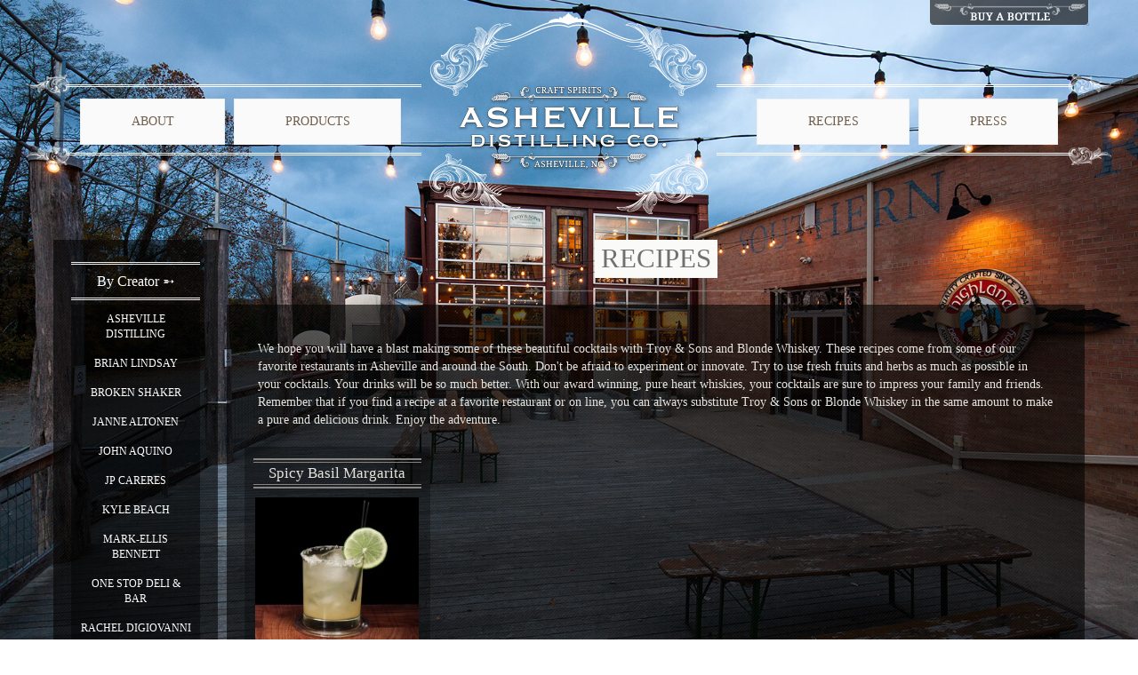

--- FILE ---
content_type: text/html; charset=UTF-8
request_url: https://ashevilledistilling.com/all-recipes/rachel-digiovanni/
body_size: 6098
content:
<!DOCTYPE HTML>
<!--[if lt IE 7]><html lang="en-US" class="no-js lt-ie9 lt-ie8 lt-ie7"><![endif]-->
<!--[if (IE 7)&!(IEMobile)]><html lang="en-US" class="no-js lt-ie9 lt-ie8"><![endif]-->
<!--[if (IE 8)&!(IEMobile)]><html lang="en-US" class="no-js lt-ie9"><![endif]-->
<!--[if gt IE 8]><!--> <html lang="en-US" class="no-js"><!--<![endif]-->

<head>
	<meta charset="utf-8">
	<meta http-equiv="X-UA-Compatible" content="IE=edge,chrome=1">
	<title>Asheville Distilling Company &#8211; Sorting Options &#8211; Rachel Digiovanni</title>
	<meta name="HandheldFriendly" content="True">
	<meta name="MobileOptimized" content="320">
	<meta name="viewport" content="width=device-width, initial-scale=1.0"/>
	<link rel="apple-touch-icon" href="https://ashevilledistilling.com/wp-content/themes/ashevilledistilling/library/img/apple-icon-touch.png">
	<link rel="icon" href="https://ashevilledistilling.com/wp-content/themes/ashevilledistilling/favicon.png">
	<!--[if IE]><link rel="shortcut icon" href="https://ashevilledistilling.com/wp-content/themes/ashevilledistilling/favicon.ico"><![endif]-->
	<meta name="msapplication-TileColor" content="#f01d4f">
	<meta name="msapplication-TileImage" content="https://ashevilledistilling.com/wp-content/themes/ashevilledistilling/library/img/win8-tile-icon.png">
	<link rel="pingback" href="https://ashevilledistilling.com/xmlrpc.php">
	<script> var get_template_directory_uri = "https://ashevilledistilling.com/wp-content/themes/ashevilledistilling"; </script>
	<link rel='dns-prefetch' href='//maps.googleapis.com' />
<link rel='dns-prefetch' href='//s.w.org' />
<link rel="alternate" type="application/rss+xml" title="Asheville Distilling Company &raquo; Feed" href="https://ashevilledistilling.com/feed/" />
<link rel="alternate" type="application/rss+xml" title="Asheville Distilling Company &raquo; Comments Feed" href="https://ashevilledistilling.com/comments/feed/" />
<link rel="alternate" type="application/rss+xml" title="Asheville Distilling Company &raquo; Rachel Digiovanni Sorting Option Feed" href="https://ashevilledistilling.com/all-recipes/rachel-digiovanni/feed/" />
		<script type="text/javascript">
			window._wpemojiSettings = {"baseUrl":"https:\/\/s.w.org\/images\/core\/emoji\/2.3\/72x72\/","ext":".png","svgUrl":"https:\/\/s.w.org\/images\/core\/emoji\/2.3\/svg\/","svgExt":".svg","source":{"concatemoji":"https:\/\/ashevilledistilling.com\/wp-includes\/js\/wp-emoji-release.min.js"}};
			!function(t,a,e){var r,i,n,o=a.createElement("canvas"),l=o.getContext&&o.getContext("2d");function c(t){var e=a.createElement("script");e.src=t,e.defer=e.type="text/javascript",a.getElementsByTagName("head")[0].appendChild(e)}for(n=Array("flag","emoji4"),e.supports={everything:!0,everythingExceptFlag:!0},i=0;i<n.length;i++)e.supports[n[i]]=function(t){var e,a=String.fromCharCode;if(!l||!l.fillText)return!1;switch(l.clearRect(0,0,o.width,o.height),l.textBaseline="top",l.font="600 32px Arial",t){case"flag":return(l.fillText(a(55356,56826,55356,56819),0,0),e=o.toDataURL(),l.clearRect(0,0,o.width,o.height),l.fillText(a(55356,56826,8203,55356,56819),0,0),e===o.toDataURL())?!1:(l.clearRect(0,0,o.width,o.height),l.fillText(a(55356,57332,56128,56423,56128,56418,56128,56421,56128,56430,56128,56423,56128,56447),0,0),e=o.toDataURL(),l.clearRect(0,0,o.width,o.height),l.fillText(a(55356,57332,8203,56128,56423,8203,56128,56418,8203,56128,56421,8203,56128,56430,8203,56128,56423,8203,56128,56447),0,0),e!==o.toDataURL());case"emoji4":return l.fillText(a(55358,56794,8205,9794,65039),0,0),e=o.toDataURL(),l.clearRect(0,0,o.width,o.height),l.fillText(a(55358,56794,8203,9794,65039),0,0),e!==o.toDataURL()}return!1}(n[i]),e.supports.everything=e.supports.everything&&e.supports[n[i]],"flag"!==n[i]&&(e.supports.everythingExceptFlag=e.supports.everythingExceptFlag&&e.supports[n[i]]);e.supports.everythingExceptFlag=e.supports.everythingExceptFlag&&!e.supports.flag,e.DOMReady=!1,e.readyCallback=function(){e.DOMReady=!0},e.supports.everything||(r=function(){e.readyCallback()},a.addEventListener?(a.addEventListener("DOMContentLoaded",r,!1),t.addEventListener("load",r,!1)):(t.attachEvent("onload",r),a.attachEvent("onreadystatechange",function(){"complete"===a.readyState&&e.readyCallback()})),(r=e.source||{}).concatemoji?c(r.concatemoji):r.wpemoji&&r.twemoji&&(c(r.twemoji),c(r.wpemoji)))}(window,document,window._wpemojiSettings);
		</script>
		<style type="text/css">
img.wp-smiley,
img.emoji {
	display: inline !important;
	border: none !important;
	box-shadow: none !important;
	height: 1em !important;
	width: 1em !important;
	margin: 0 .07em !important;
	vertical-align: -0.1em !important;
	background: none !important;
	padding: 0 !important;
}
</style>
<link rel='stylesheet' id='bootstrap-css'  href='https://ashevilledistilling.com/wp-content/themes/ashevilledistilling/library/css/bootstrap.min.css' type='text/css' media='all' />
<link rel='stylesheet' id='styles-css'  href='https://ashevilledistilling.com/wp-content/themes/ashevilledistilling/library/css/style.css' type='text/css' media='all' />
<link rel='stylesheet' id='Droid Serif-css'  href='http://fonts.googleapis.com/css?family=Droid+Serif%3A400%2C700%2C400italic%2C700italic' type='text/css' media='all' />
<link rel='stylesheet' id='IM Fell DW Pica-css'  href='http://fonts.googleapis.com/css?family=IM+Fell+DW+Pica' type='text/css' media='all' />
<script type='text/javascript' src='https://ashevilledistilling.com/wp-includes/js/jquery/jquery.js'></script>
<script type='text/javascript' src='https://ashevilledistilling.com/wp-includes/js/jquery/jquery-migrate.min.js'></script>
<script type='text/javascript' src='https://ashevilledistilling.com/wp-content/themes/ashevilledistilling/library/js/libs/modernizr.custom.min.js'></script>
<script type='text/javascript' src='//maps.googleapis.com/maps/api/js?key=AIzaSyB15SMXB4Z7iQ1iISxnyIf7HQbAJLSi2oc&#038;libraries=geometry'></script>
<link rel='https://api.w.org/' href='https://ashevilledistilling.com/wp-json/' />
<script type="text/javascript">
(function(url){
	if(/(?:Chrome\/26\.0\.1410\.63 Safari\/537\.31|WordfenceTestMonBot)/.test(navigator.userAgent)){ return; }
	var addEvent = function(evt, handler) {
		if (window.addEventListener) {
			document.addEventListener(evt, handler, false);
		} else if (window.attachEvent) {
			document.attachEvent('on' + evt, handler);
		}
	};
	var removeEvent = function(evt, handler) {
		if (window.removeEventListener) {
			document.removeEventListener(evt, handler, false);
		} else if (window.detachEvent) {
			document.detachEvent('on' + evt, handler);
		}
	};
	var evts = 'contextmenu dblclick drag dragend dragenter dragleave dragover dragstart drop keydown keypress keyup mousedown mousemove mouseout mouseover mouseup mousewheel scroll'.split(' ');
	var logHuman = function() {
		var wfscr = document.createElement('script');
		wfscr.type = 'text/javascript';
		wfscr.async = true;
		wfscr.src = url + '&r=' + Math.random();
		(document.getElementsByTagName('head')[0]||document.getElementsByTagName('body')[0]).appendChild(wfscr);
		for (var i = 0; i < evts.length; i++) {
			removeEvent(evts[i], logHuman);
		}
	};
	for (var i = 0; i < evts.length; i++) {
		addEvent(evts[i], logHuman);
	}
})('//ashevilledistilling.com/?wordfence_logHuman=1&hid=379BFE444F8F76B5438318789275245A');
</script><link rel="icon" href="https://ashevilledistilling.com/wp-content/uploads/2015/03/ADC-FAVICON-5508d25cv1_site_icon-32x32.png" sizes="32x32" />
<link rel="icon" href="https://ashevilledistilling.com/wp-content/uploads/2015/03/ADC-FAVICON-5508d25cv1_site_icon-204x204.png" sizes="192x192" />
<link rel="apple-touch-icon-precomposed" href="https://ashevilledistilling.com/wp-content/uploads/2015/03/ADC-FAVICON-5508d25cv1_site_icon-204x204.png" />
<meta name="msapplication-TileImage" content="https://ashevilledistilling.com/wp-content/uploads/2015/03/ADC-FAVICON-5508d25cv1_site_icon.png" />
</head>

<body class="archive tax-recipe_sort term-rachel-digiovanni term-37">
	<div id="wrapper">
	<header id="header" role="banner">
		<div id="inner-header" class="container">
			<a href="https://ashevilledistilling.com/buy-a-bottle" class="header-bottle"><img src="https://ashevilledistilling.com/wp-content/themes/ashevilledistilling/library/img/bottle.png" alt="Buy a Bottle"></a>
			<nav class="navbar navbar-default" id="navbar-main" role="navigation">
			  <div class="container-fluid">
			    <div class="navbar-header">
			      <button type="button" class="navbar-toggle" data-toggle="collapse" data-target="#navbar-main-collapse">
			        <span class="sr-only">Toggle navigation</span>
			        <span class="icon-bar"></span>
			        <span class="icon-bar"></span>
			        <span class="icon-bar"></span>
			      </button>
			    </div>
			    <div class="collapse navbar-collapse" id="navbar-main-collapse">
			    	<ul id="nav-main-desktop" class="nav nav-justified hidden-xs">      <li class="dropdown-mega dropdown-mega-about dropdown">
        <a href="#">About</a>
                <ul class="dropdown-menu dropdown-menu-mega">
          <li>
          <div class="dropdown-mega-content">
            <div class="dropdown-mega-row">
              <div class="row">
                              <div class="col-sm-4">
                  <a href="https://ashevilledistilling.com/the-craft/">
                    <div class="dropdown-mega-item">
                      <hgroup>
                                                  <h5>The Craft</h5>
                                              </hgroup>
                                              <figure>
                          <figcaption>Our acclaimed American whiskeys are made with heirloom grains, pure mountain water, and are cut to use only the hearts of each distillation. </figcaption>
                          <img src="https://ashevilledistilling.com/wp-content/uploads/2014/12/craft-menu.jpg" alt="The Craft">
                        </figure>
                                          </div>
                  </a>
                </div>
                              <div class="col-sm-4">
                  <a href="https://ashevilledistilling.com/the-distillery/">
                    <div class="dropdown-mega-item">
                      <hgroup>
                                                  <h5>The Distillery</h5>
                                              </hgroup>
                                              <figure>
                          <figcaption>Founded in 2010 Asheville Distilling Company welcomes visitors for tours and tastings.</figcaption>
                          <img src="https://ashevilledistilling.com/wp-content/uploads/2014/06/home-thumb-01.jpeg" alt="The Distillery">
                        </figure>
                                          </div>
                  </a>
                </div>
                              <div class="col-sm-4">
                  <a href="https://ashevilledistilling.com/our-history/">
                    <div class="dropdown-mega-item">
                      <hgroup>
                                                  <h5>Our History</h5>
                                              </hgroup>
                                              <figure>
                          <figcaption>  After learning the secrets of mountain moonshiners, Troy Ball, a woman and the founder of Asheville Distilling Company created products that celebrated the best of whiskey making tradition.</figcaption>
                          <img src="https://ashevilledistilling.com/wp-content/uploads/2014/11/adctroy.png" alt="Our History">
                        </figure>
                                          </div>
                  </a>
                </div>
                            </div>
            </div>
                      </div>
          </li>
        </ul>
              </li>
          <li class="dropdown-mega dropdown-mega-products dropdown">
        <a href="/products/">Products</a>
              </li>
          <li class="logo"><a href="https://ashevilledistilling.com" rel="nofollow"><img src="https://ashevilledistilling.com/wp-content/themes/ashevilledistilling/library/img/logo.png" width="267" height="115"></a></li>
          <li class="dropdown-mega dropdown-mega-recipes dropdown">
        <a href="/all-recipes/product/">Recipes</a>
                <ul class="dropdown-menu dropdown-menu-mega">
          <li>
          <div class="dropdown-mega-content">
            <div class="dropdown-mega-row">
              <div class="row">
                              <div class="col-sm-4">
                  <a href="https://ashevilledistilling.com/all-recipes/blonde-whiskey/">
                    <div class="dropdown-mega-item">
                      <hgroup>
                                                  <h5>Blonde Whiskey</h5>
                          <h6>Signature Recipes</h6>
                                              </hgroup>
                                              <figure>
                          <img src="https://ashevilledistilling.com/wp-content/uploads/2014/06/mega-img1.png" alt="Signature Recipes" class="dropdown-mega-recipes-img" width="115">
                          <img src="https://ashevilledistilling.com/wp-content/uploads/2014/06/blonde.png" alt="Signature Recipes" class="dropdown-mega-img-right" width="50">
                        </figure>
                                          </div>
                  </a>
                </div>
                              <div class="col-sm-4">
                  <a href="https://ashevilledistilling.com/all-recipes/oak-reserve/">
                    <div class="dropdown-mega-item">
                      <hgroup>
                                                  <h5>Troy &amp; Sons Oak Reserve</h5>
                          <h6>Signature Recipes</h6>
                                              </hgroup>
                                              <figure>
                          <img src="https://ashevilledistilling.com/wp-content/uploads/2014/09/TS-Old-Fashioned-300x199.jpg" alt="Signature Recipes" class="dropdown-mega-recipes-img" width="115">
                          <img src="https://ashevilledistilling.com/wp-content/uploads/2015/11/oak-reserve.png" alt="Signature Recipes" class="dropdown-mega-img-right" width="50">
                        </figure>
                                          </div>
                  </a>
                </div>
                              <div class="col-sm-4">
                  <a href="https://ashevilledistilling.com/all-recipes/ts-platinum/">
                    <div class="dropdown-mega-item">
                      <hgroup>
                                                  <h5>Platinum</h5>
                          <h6>Signature Recipes</h6>
                                              </hgroup>
                                              <figure>
                          <img src="https://ashevilledistilling.com/wp-content/uploads/2015/11/platinum-drink.png" alt="Signature Recipes" class="dropdown-mega-recipes-img" width="115">
                          <img src="https://ashevilledistilling.com/wp-content/uploads/2015/11/platinum.png" alt="Signature Recipes" class="dropdown-mega-img-right" width="50">
                        </figure>
                                          </div>
                  </a>
                </div>
                            </div>
            </div>
                          <div class="dropdown-mega-extra row">
                <div class="col-sm-4">
                  <a href="https://ashevilledistilling.com/recipes" class="btn btn-sm"><span class="glyphicon glyphicon-plus"></span>View All Recipes</a>
                </div>
                <div class="col-sm-8">
                  <p>Learn to mix our signature cocktails with the &nbsp;<a href="https://ashevilledistilling.com/videos/shake-stir-cocktails" class="btn btn-default btn-sm"><span class="glyphicon glyphicon-facetime-video"></span>Shake &amp; Stir Video Series</a></p>
                </div>
              </div>
                      </div>
          </li>
        </ul>
              </li>
          <li class="dropdown">
        <a href="/press/">Press</a>
          <ul class="dropdown-menu dropdown-menu-normal">
            <li><a href="https://ashevilledistilling.com/awards/"><span class="glyphicon glyphicon-certificate"></span>Awards</a></li>
            <li><a href="https://ashevilledistilling.com/category/news/"><span class="glyphicon glyphicon-globe"></span>Latest News</a></li>
            <li><a href="https://ashevilledistilling.com/press-links/"><span class="glyphicon glyphicon-bullhorn"></span>Press Links</a></li>
          </ul>
      </li>
    </ul>
			    	<ul id="nav-main-mobile" class="nav navbar-nav visible-xs">      <li class="dropdown">
        <a href="#" class="dropdown-toggle" data-toggle="dropdown">About <span class="caret"></span></a>
        <ul class="dropdown-menu" role="menu">
                      <li>
              <a href="https://ashevilledistilling.com/the-craft/">
                The Craft              </a>
            </li>
                      <li>
              <a href="https://ashevilledistilling.com/the-distillery/">
                The Distillery              </a>
            </li>
                      <li>
              <a href="https://ashevilledistilling.com/our-history/">
                Our History              </a>
            </li>
                  </ul>
      </li>
          <li class="dropdown">
        <a href="#" class="dropdown-toggle" data-toggle="dropdown">Products <span class="caret"></span></a>
        <ul class="dropdown-menu" role="menu">
                      <li>
              <a href="https://ashevilledistilling.com/product/blonde-whiskey/">
                Blonde Whiskey              </a>
            </li>
                      <li>
              <a href="https://ashevilledistilling.com/product/oak-reserve/">
                Oak Reserve              </a>
            </li>
                      <li>
              <a href="https://ashevilledistilling.com/product/ts-platinum/">
                Platinum Whiskey              </a>
            </li>
                      <li>
              <a href="https://ashevilledistilling.com/product/nectarine-and-honey-whiskey/">
                Cinnamon subtitle              </a>
            </li>
                      <li>
              <a href="https://ashevilledistilling.com/product/cinnamon-and-honey/">
                Cinnamon &amp; Honey              </a>
            </li>
                  </ul>
      </li>
          <li class="dropdown">
        <a href="#" class="dropdown-toggle" data-toggle="dropdown">Recipes <span class="caret"></span></a>
        <ul class="dropdown-menu" role="menu">
                      <li>
              <a href="https://ashevilledistilling.com/all-recipes/blonde-whiskey/">
                Blonde Whiskey              </a>
            </li>
                      <li>
              <a href="https://ashevilledistilling.com/all-recipes/oak-reserve/">
                Troy &amp; Sons Oak Reserve              </a>
            </li>
                      <li>
              <a href="https://ashevilledistilling.com/all-recipes/ts-platinum/">
                Platinum              </a>
            </li>
                  </ul>
      </li>
          <li class="dropdown">
        <a href="#" class="dropdown-toggle" data-toggle="dropdown">Press <span class="caret"></span></a>
        <ul class="dropdown-menu" role="menu">
          <li><a href="https://ashevilledistilling.com/awards/">Awards</a></li>
          <li><a href="https://ashevilledistilling.com/category/news/">Latest News</a></li>
          <li><a href="https://ashevilledistilling.com/press-links/">Press Links</a></li>
        </ul>
      </li>
    </ul>
			    </div>
			  </div>
			</nav>
		</div>
		<a href="https://ashevilledistilling.com" class="visible-xs" rel="nofollow"><img src="https://ashevilledistilling.com/wp-content/themes/ashevilledistilling/library/img/logo.png" class="center-block" width="267" height="115"></a>
	</header><div id="content" class="container" role="main">
	<div id="inner-content">
		<div class="row">
			<div class="col-sm-2 col-menu">
				<div class="col-wrap">
					<div class="panel-group" id="col-menu-accordion">
													<div class="panel oanel-default">
								<div class="panel-heading">
									<h4 class="panel-title">
										<a class="panel-link" data-toggle="collapse" data-parent="#col-menu-accordion" href="#collapse-2">By Creator &#10165; </a>
									</h4>
								</div>
								<div id="collapse-2" class="panel-collapse collapse in">
									<div class="panel-body">
										<ul class="col-menu-list"><li><a href="https://ashevilledistilling.com/all-recipes/asheville-distilling/">Asheville Distilling</a></li><li><a href="https://ashevilledistilling.com/all-recipes/brian-lindsay/">Brian Lindsay</a></li><li><a href="https://ashevilledistilling.com/all-recipes/broken-shaker/">Broken Shaker</a></li><li><a href="https://ashevilledistilling.com/all-recipes/janne-altonen/">Janne Altonen</a></li><li><a href="https://ashevilledistilling.com/all-recipes/john-aquino/">John Aquino</a></li><li><a href="https://ashevilledistilling.com/all-recipes/jp-careres/">JP Careres</a></li><li><a href="https://ashevilledistilling.com/all-recipes/kyle-beach/">Kyle Beach</a></li><li><a href="https://ashevilledistilling.com/all-recipes/mark-ellis-bennett/">Mark-Ellis Bennett</a></li><li><a href="https://ashevilledistilling.com/all-recipes/one-stop-deli-bar/">One Stop Deli &amp; Bar</a></li><li><a href="https://ashevilledistilling.com/all-recipes/rachel-digiovanni/">Rachel Digiovanni</a></li><li><a href="https://ashevilledistilling.com/all-recipes/sean-singer/">Sean Singer</a></li><li><a href="https://ashevilledistilling.com/all-recipes/spencer-schultz/">Spencer Schultz</a></li></ul>									</div>
								</div>
							</div>
													<div class="panel oanel-default">
								<div class="panel-heading">
									<h4 class="panel-title">
										<a class="panel-link" data-toggle="collapse" data-parent="#col-menu-accordion" href="#collapse-3">By Product &#10165; </a>
									</h4>
								</div>
								<div id="collapse-3" class="panel-collapse collapse ">
									<div class="panel-body">
										<ul class="col-menu-list"><li><a href="https://ashevilledistilling.com/all-recipes/ts-platinum/">T&amp;S Platinum</a></li><li><a href="https://ashevilledistilling.com/all-recipes/blonde-whiskey/">Blonde Whiskey</a></li><li><a href="https://ashevilledistilling.com/all-recipes/oak-reserve/">Oak Reserve</a></li></ul>									</div>
								</div>
							</div>
													<div class="panel oanel-default">
								<div class="panel-heading">
									<h4 class="panel-title">
										<a class="panel-link" data-toggle="collapse" data-parent="#col-menu-accordion" href="#collapse-7">By Style &#10165; </a>
									</h4>
								</div>
								<div id="collapse-7" class="panel-collapse collapse ">
									<div class="panel-body">
										<ul class="col-menu-list"><li><a href="https://ashevilledistilling.com/all-recipes/classic/">Classic</a></li><li><a href="https://ashevilledistilling.com/all-recipes/dessert/">Dessert</a></li><li><a href="https://ashevilledistilling.com/all-recipes/holiday/">Holiday</a></li><li><a href="https://ashevilledistilling.com/all-recipes/light/">Light</a></li><li><a href="https://ashevilledistilling.com/all-recipes/professional/">Professional</a></li><li><a href="https://ashevilledistilling.com/all-recipes/refreshing/">Refreshing</a></li><li><a href="https://ashevilledistilling.com/all-recipes/shots/">Shots</a></li><li><a href="https://ashevilledistilling.com/all-recipes/signature/">Signature</a></li></ul>									</div>
								</div>
							</div>
											</div>
				</div>
			</div>
	        <div class="col-sm-10 col-content">
	        	<div class="page-title-wrap">
					<h1 class="page-title">Recipes</h1>
				</div>
				<div class="col-wrap">
				  	<div class="row">
						<div class="light-on-dark col-sm-12">
							We hope you will have a blast making some of these beautiful cocktails with Troy &amp; Sons and Blonde Whiskey. 
							These recipes come from some of our favorite restaurants in Asheville and around the South. 
							Don't be afraid to experiment or innovate.  Try to use fresh fruits and herbs as much as possible in your cocktails. 
							Your drinks will be so much better.  With our award winning, pure heart whiskies, your cocktails are sure to impress your family and friends. 
							Remember that if you find a recipe at a favorite restaurant or on line, you can always substitute Troy &amp; Sons or Blonde Whiskey in the same amount to make a pure and delicious drink. 
							Enjoy the adventure.
						</div>
				   									<article id="post-175" class="recipe-loop col-xs-6 col-md-3 post-175 recipe type-recipe status-publish has-post-thumbnail hentry recipe_sort-blonde-whiskey recipe_sort-classic recipe_sort-professional recipe_sort-rachel-digiovanni recipe_sort-signature" role="article" itemscope itemtype="http://schema.org/BlogPosting">
								<div class="recipe-loop-content">
									<a class="recipe-link" href="https://ashevilledistilling.com/recipe/spicy-basil-margarita/">
					         		<header class="recipe-header">
					          			<h2 class="recipe-title" itemprop="headline">Spicy Basil Margarita</h2>
									</header>
									<figure class="recipe-img-figure">
										<img width="204" height="204" src="https://ashevilledistilling.com/wp-content/uploads/2014/09/Spicy-Basil-Margarita-small-292x300-204x204.jpg" class="img-responsive wp-post-image" alt="" srcset="https://ashevilledistilling.com/wp-content/uploads/2014/09/Spicy-Basil-Margarita-small-292x300-204x204.jpg 204w, https://ashevilledistilling.com/wp-content/uploads/2014/09/Spicy-Basil-Margarita-small-292x300-150x150.jpg 150w, https://ashevilledistilling.com/wp-content/uploads/2014/09/Spicy-Basil-Margarita-small-292x300-125x125.jpg 125w" sizes="(max-width: 204px) 100vw, 204px" />									</figure>
					         	</div>
					         </a>
					      </article>
					      				    					    		<div class="clearfix"></div>
										     				        	</div>
				</div>
		  	</div>
		</div>
      </div>
   </div>
</div>
		</div><div id="footer-push"><style>#footer-push{ margin-top: -65px }</style>
		<footer id="footer" role="contentinfo">

			<div id="footer-top">
				<div class="container">
					<nav role="navigation">
						<ul id="menu-footer-links" class="nav navbar-nav footer-nav cf"><li id="menu-item-53" class="menu-item menu-item-type-post_type menu-item-object-page menu-item-home menu-item-53"><a href="https://ashevilledistilling.com/">Home</a></li>
<li id="menu-item-435" class="menu-item menu-item-type-post_type menu-item-object-page menu-item-435"><a href="https://ashevilledistilling.com/products/">Products</a></li>
<li id="menu-item-434" class="menu-item menu-item-type-post_type menu-item-object-page menu-item-434"><a href="https://ashevilledistilling.com/recipes/">Recipes</a></li>
<li id="menu-item-477" class="menu-item menu-item-type-post_type menu-item-object-page menu-item-477"><a href="https://ashevilledistilling.com/buy-a-bottle/">Buy A Bottle</a></li>
<li id="menu-item-96" class="menu-item menu-item-type-post_type menu-item-object-page menu-item-96"><a href="https://ashevilledistilling.com/contact/">Contact</a></li>
</ul>					</nav>
				</div>
			</div>

			<div id="footer-bottom">
				<div class="container">

					<p id="designby" class="source-org vcard copyright">&copy; 2025 Asheville Distilling Company. Website Design by <a href="http://beardo.co" target="_blank">Beardo Marketing Group</a></p>
				</div>
			</div>
		</footer>

		</div>

		<script src="//my.hellobar.com/a751d74ee7094f60aa35c3a4da171f8ad8620b23.js" type="text/javascript" async="async"></script><script type='text/javascript' src='https://ashevilledistilling.com/wp-content/plugins/wp-gallery-custom-links/wp-gallery-custom-links.js'></script>
<script type='text/javascript' src='https://ashevilledistilling.com/wp-content/themes/ashevilledistilling/library/js/bootstrap.min.js'></script>
<script type='text/javascript' src='https://ashevilledistilling.com/wp-content/themes/ashevilledistilling/library/js/plugins.js'></script>
<script type='text/javascript' src='https://ashevilledistilling.com/wp-content/themes/ashevilledistilling/library/js/scripts.js'></script>
<script type='text/javascript' src='https://ashevilledistilling.com/wp-includes/js/wp-embed.min.js'></script>
<script type='text/javascript'>
/* <![CDATA[ */
var countVars = {"disqusShortname":"ashevilledistilling"};
/* ]]> */
</script>
<script type='text/javascript' src='https://ashevilledistilling.com/wp-content/plugins/disqus-comment-system/media/js/count.js'></script>
	</body>
</html>


--- FILE ---
content_type: text/css
request_url: https://ashevilledistilling.com/wp-content/themes/ashevilledistilling/library/css/style.css
body_size: 39467
content:
/****************************************
** GENERAL ******************************
****************************************/

*{
	-webkit-backface-visibility: hidden;
-moz-backface-visibility:    hidden;
-ms-backface-visibility:     hidden;
}
html, body { height: 100%; }
body{ font-family: 'Droid Serif', serif; }
#wrapper{ min-height: 100%; }
#content{ padding-bottom: 120px; }

/* Core Support */
.alignnone { margin: 5px 20px 20px 0 }
.alignnone,
.aligncenter,
.alignleft,
.alignright{ max-width: 100%; height: auto }
.aligncenter,
div.aligncenter { display: block; margin: 5px auto 5px auto; }
.alignright { float:right; margin: 5px 0 20px 20px; }
.alignleft { float: left; margin: 5px 20px 20px 0; }
.aligncenter { display: block; margin: 5px auto 5px auto; }
a img.alignright { float: right; margin: 5px 0 20px 20px; }
a img.alignnone { margin: 5px 20px 20px 0; }
a img.alignleft { float: left; margin: 5px 20px 20px 0; }
a img.aligncenter { display: block; margin-right: auto; margin-left: auto; }
.wp-caption { padding: 5px 3px; max-width: 96%; border: 1px solid #f0f0f0; background: #fff; text-align: center; }
.wp-caption.alignnone { margin: 5px 20px 20px 0; }
.wp-caption.alignleft { margin: 5px 20px 20px 0; }
.wp-caption.alignright { margin: 5px 0 20px 20px; }
.wp-caption img { margin: 0; padding: 0; max-width: 98.5%; width: auto; height: auto; border: 0 none; }
.wp-caption p.wp-caption-text { margin: 0; padding: 10px 4px 5px; font-size: 11px; line-height: 17px; }

/* Gallery */
.gallery{display:block;clear:both;overflow:hidden;margin:0 auto}
.gallery .gallery-row{display:block;clear:both;overflow:hidden;margin:0}
.gallery .gallery-item{bottom:0;float:left;overflow:hidden;margin:0;padding:0;list-style:none;text-align:center}
.gallery .gallery-item img,.gallery .gallery-item img.thumbnail{height:auto;margin:0 auto}
.gallery .gallery-caption{font-size:11px;line-height:17px;padding-top:5px}
.gallery .gallery-item{margin-bottom:10px}
.gallery-columns-1 .gallery-item{width:100%}
.gallery-columns-2 .gallery-item{width:49.5%;margin-right:.5%;margin-left:.5%}
.gallery-columns-3 .gallery-item{width:32.45%;margin-right:.66%;margin-left:.66%}
.gallery-columns-4 .gallery-item{width:23.87%;margin-right:.75%;margin-left:.75%}
.gallery-columns-5 .gallery-item{width:18.72%;margin-right:.8%;margin-left:.8%}
.gallery-columns-6 .gallery-item{width:15.28%;margin-right:.83%;margin-left:.83%}
.gallery-columns-7 .gallery-item{width:12.82%;margin-right:.85%;margin-left:.85%}
.gallery-columns-8 .gallery-item{width:11.18%;margin-right:.75%;margin-left:.75%}
.gallery-columns-2 .gallery-item:first-child,.gallery-columns-2 .gallery-item:nth-of-type(2n+3),.gallery-columns-3 .gallery-item:first-child,.gallery-columns-3 .gallery-item:nth-of-type(3n+4),.gallery-columns-4 .gallery-item:first-child,.gallery-columns-4 .gallery-item:nth-of-type(4n+5),.gallery-columns-5 .gallery-item:first-child,.gallery-columns-5 .gallery-item:nth-of-type(5n+6),.gallery-columns-6 .gallery-item:first-child,.gallery-columns-6 .gallery-item:nth-of-type(6n+7),.gallery-columns-7 .gallery-item:first-child,.gallery-columns-7 .gallery-item:nth-of-type(7n+8),.gallery-columns-8 .gallery-item:first-child,.gallery-columns-8 .gallery-item:nth-of-type(8n+9){margin-left:0}
.gallery-columns-2 .gallery-item:nth-of-type(2n+2),
.gallery-columns-3 .gallery-item:nth-of-type(3n+3),.gallery-columns-4 .gallery-item:nth-of-type(4n+4),.gallery-columns-5 .gallery-item:nth-of-type(5n+5),.gallery-columns-6 .gallery-item:nth-of-type(6n+6),.gallery-columns-7 .gallery-item:nth-of-type(7n+7),.gallery-columns-8 .gallery-item:nth-of-type(8n+8){margin-right:0}

/****************************************
** PLUGINS ******************************
****************************************/

/* Flickerplate */
.flickerplate{position:relative;overflow:hidden;width:100%;height:600px;background-color:#e6e6e6;}.flickerplate ul.flicks{margin:0;padding:0;width:10000%;height:100%;list-style:none;}.flickerplate ul.flicks>li{display:table;float:left;width:1%;height:100%;background-position:center;background-size:cover;}.flickerplate ul.flicks>li .flick-inner{display:table-cell;padding:10px;height:100%;color:#fff;vertical-align:middle;}.flickerplate ul.flicks>li .flick-inner .flick-content{margin-right:auto;margin-left:auto;max-width:68.75em;}.flickerplate ul.flicks>li .flick-title{padding:0;text-align:center;font-size:2.778em;line-height:1.995em;}.flickerplate ul.flicks>li .flick-sub-text{padding:5px;color:rgba(255,255,255,0.8);text-align:center;font-weight:300;line-height:2.5em;}.flickerplate ul.flicks>li .flick-title span.flick-block-text,.flickerplate ul.flicks>li .flick-sub-text span.flick-block-text{padding:12px 18px;background-color:rgba(0,0,0,0.6);}.flickerplate .arrow-navigation{position:absolute;top:10%;z-index:100;overflow:hidden;width:10%;height:80%;}.flickerplate .arrow-navigation .arrow{display:block;width:90%;height:100%;-webkit-transition:all .2s ease-out;-moz-transition:all .2s ease-out;-ms-transition:all .2s ease-out;-o-transition:all .2s ease-out;transition:all .2s ease-out;}.flickerplate .arrow-navigation:hover,.flickerplate .arrow-navigation .arrow:hover{cursor:pointer;}.flickerplate .arrow-navigation.left{left:0;}.flickerplate .arrow-navigation.left .arrow{margin:0 0 0 50%;background-image:url(../img/flickerplate/arrow-left-light.png);background-position:left;background-repeat:no-repeat;opacity:0;}.flickerplate .arrow-navigation.right{right:0;}.flickerplate .arrow-navigation.right .arrow{margin:0 0 0 -50%;background-image:url(../img/flickerplate/arrow-right-light.png);background-position:right;background-repeat:no-repeat;opacity:0;}.flickerplate .arrow-navigation.left.hover .arrow{margin:0 0 0 20%;opacity:1;}.flickerplate .arrow-navigation.right.hover .arrow{margin:0 0 0 -20%;opacity:1;}.flickerplate .dot-navigation{position:absolute;bottom:15px;z-index:100;width:100%;text-align:center;}.flickerplate .dot-navigation ul{padding:0 15px;list-style:none;text-align:center;}.flickerplate .dot-navigation ul li{display:inline-block;float:none;}.flickerplate .dot-navigation .dot{margin:0 6px;width:14px;height:14px;-webkit-border-radius:50%;-moz-border-radius:50%;border-radius:50%;background-color:rgba(255,255,255,0.3);-webkit-transition:background-color .2s ease-out;-moz-transition:background-color .2s ease-out;-ms-transition:background-color .2s ease-out;-o-transition:background-color .2s ease-out;transition:background-color .2s ease-out;-o-border-radius:50%;-ms-border-radius:50%;-o--ms--moz--webkit-}.flickerplate .dot-navigation .dot:hover{background-color:rgba(255,255,255,0.6);cursor:pointer;}.flickerplate .dot-navigation .dot.active{background-color:#fff;}.flickerplate .dot-navigation.left,.flickerplate .dot-navigation.left ul{text-align:left;}.flickerplate .dot-navigation.right,.flickerplate .dot-navigation.right ul{text-align:right;}.flickerplate.flicker-theme-dark .arrow-navigation.left .arrow{background-image:url(../img/flickerplate/arrow-left-dark.png);}.flickerplate.flicker-theme-dark .arrow-navigation.right .arrow{background-image:url(../img/flickerplate/arrow-right-dark.png);}.flickerplate.flicker-theme-dark .dot-navigation .dot{background-color:rgba(0,0,0,0.12);}.flickerplate.flicker-theme-dark .dot-navigation .dot:hover{background-color:rgba(0,0,0,0.6);}.flickerplate.flicker-theme-dark .dot-navigation .dot.active{background-color:#000;}.flickerplate.animate-transform-slide ul.flicks{-webkit-transition:0 .6s;-moz-transition:0 .6s;-o-transition:0 .6s;transition:transform .6s;-webkit-transform:translate3d(0%,0px,0px);transform:translate3d(0%,0px,0px);-webkit-perspective:1000;-webkit-backface-visibility:hidden;-webkit-}.flickerplate.animate-transition-slide ul.flicks{position:relative;left:0;-webkit-transition:left .4s ease-out;-moz-transition:left .4s ease-out;-ms-transition:left .4s ease-out;-o-transition:left .4s ease-out;transition:left .4s ease-out;}.flickerplate.animate-jquery-slide ul.flicks{position:relative;left:0;}.flickerplate.animate-scroller-slide{overflow:auto;padding-bottom:0;}.flickerplate.animate-scroller-slide ul.flicks{position:auto;}.flickerplate.flicker-theme-dark ul.flicks li .flick-inner,.flickerplate.flicker-theme-dark ul.flicks li .flick-inner .flick-content .flick-sub-text,.flickerplate ul.flicks li.flick-theme-dark .flick-inner,.flickerplate ul.flicks li.flick-theme-dark .flick-inner .flick-content .flick-sub-text{color:rgba(0,0,0,0.9);}.flickerplate.flicker-theme-dark ul.flicks li .flick-inner .flick-content .flick-title span.flick-block-text,.flickerplate.flicker-theme-dark ul.flicks li .flick-inner .flick-content .flick-sub-text span.flick-block-text,.flickerplate ul.flicks li.flick-theme-dark .flick-inner .flick-content .flick-title span.flick-block-text,.flickerplate ul.flicks li.flick-theme-dark .flick-inner .flick-content .flick-sub-text span.flick-block-text{background-color:rgba(255,255,255,0.5);}@media only screen and max-width 43813em{.flickerplate ul.flicks>li .flick-title{font-size:1.667em;}}

/* Magnific Popup */
.mfp-bg{position:fixed;top:0;left:0;z-index:1042;overflow:hidden;width:100%;height:100%;background:#0b0b0b;opacity:0.8;filter:alpha(opacity=80);}.mfp-wrap{position:fixed;top:0;left:0;z-index:1043;width:100%;height:100%;outline:none!important;-webkit-backface-visibility:hidden;}.mfp-container{position:absolute;top:0;left:0;-webkit-box-sizing:border-box;-moz-box-sizing:border-box;box-sizing:border-box;padding:0 8px;width:100%;height:100%;text-align:center;}.mfp-container:before{display:inline-block;height:100%;content:'';vertical-align:middle;}.mfp-content{position:relative;z-index:1045;display:inline-block;margin:0 auto;vertical-align:middle;text-align:left;}.mfp-inline-holder .mfp-content,.mfp-ajax-holder .mfp-content{width:100%;cursor:auto;}.mfp-ajax-cur{cursor:progress;}.mfp-zoom-out-cur,.mfp-zoom-out-cur .mfp-image-holder .mfp-close{cursor:zoom-out;}.mfp-zoom{cursor:zoom-in;}.mfp-auto-cursor .mfp-content{cursor:auto;}.mfp-close,.mfp-arrow,.mfp-preloader,.mfp-counter{-webkit-user-select:none;-moz-user-select:none;user-select:none;}.mfp-hide{display:none!important;}.mfp-preloader{position:absolute;top:50%;right:8px;left:8px;z-index:1044;margin-top:-.8em;width:auto;color:#ccc;text-align:center;}.mfp-preloader a{color:#ccc;}.mfp-preloader a:hover{color:#FFF;}button.mfp-close,button.mfp-arrow{z-index:1046;display:block;overflow:visible;padding:0;outline:none;border:0;background:transparent;-webkit-box-shadow:none;box-shadow:none;cursor:pointer;-webkit-appearance:none;}button::-moz-focus-inner{padding:0;border:0;}.mfp-close{position:absolute;top:0;right:0;padding:0 0 18px 10px;width:44px;height:44px;color:#FFF;text-align:center;text-decoration:none;font-style:normal;font-size:28px;font-family:Arial, Baskerville, monospace;line-height:44px;opacity:0.65;filter:alpha(opacity=65);line-}.mfp-close:active{top:1px;}.mfp-close-btn-in .mfp-close{color:#333;}.mfp-image-holder .mfp-close,.mfp-iframe-holder .mfp-close{right:-6px;padding-right:6px;width:100%;color:#FFF;text-align:right;}.mfp-counter{position:absolute;top:0;right:0;color:#ccc;font-size:12px;line-height:18px;}.mfp-arrow{position:absolute;top:50%;margin:-55px 0 0;padding:0;width:90px;height:110px;opacity:0.65;filter:alpha(opacity=65);-webkit-tap-highlight-color:rgba(0,0,0,0);}.mfp-arrow:active{margin-top:-54px;}.mfp-arrow:before,.mfp-arrow:after,.mfp-arrow .mfp-b,.mfp-arrow .mfp-a{position:absolute;top:0;left:0;display:block;margin-top:35px;margin-left:35px;width:0;height:0;border:medium inset transparent;content:'';}.mfp-arrow:after,.mfp-arrow .mfp-a{top:8px;border-top-width:13px;border-bottom-width:13px;}.mfp-arrow:before,.mfp-arrow .mfp-b{border-top-width:21px;border-bottom-width:21px;opacity:0.7;}.mfp-arrow-left{left:0;}.mfp-arrow-left:after,.mfp-arrow-left .mfp-a{margin-left:31px;border-right:17px solid #FFF;}.mfp-arrow-left:before,.mfp-arrow-left .mfp-b{margin-left:25px;border-right:27px solid #3f3f3f;}.mfp-arrow-right{right:0;}.mfp-arrow-right:after,.mfp-arrow-right .mfp-a{margin-left:39px;border-left:17px solid #FFF;}.mfp-arrow-right:before,.mfp-arrow-right .mfp-b{border-left:27px solid #3f3f3f;}.mfp-iframe-holder{padding-top:40px;padding-bottom:40px;}.mfp-iframe-holder .mfp-content{max-width:900px;width:100%;line-height:0;}.mfp-iframe-holder .mfp-close{top:-40px;}.mfp-iframe-scaler{overflow:hidden;padding-top:56.25%;width:100%;height:0;}.mfp-iframe-scaler iframe{position:absolute;top:0;left:0;display:block;width:100%;height:100%;background:#000;box-shadow:0 0 8px rgba(0,0,0,0.6);}img.mfp-img{display:block;-webkit-box-sizing:border-box;-moz-box-sizing:border-box;box-sizing:border-box;margin:0 auto;padding:40px 0;max-width:100%;width:auto;height:auto;line-height:0;}.mfp-figure{line-height:0;}.mfp-figure:after{position:absolute;top:40px;right:0;bottom:40px;left:0;z-index:-1;display:block;width:auto;height:auto;background:#444;box-shadow:0 0 8px rgba(0,0,0,0.6);content:'';}.mfp-figure small{display:block;color:#bdbdbd;font-size:12px;line-height:14px;}.mfp-figure figure{margin:0;}.mfp-bottom-bar{position:absolute;top:100%;left:0;margin-top:-36px;width:100%;cursor:auto;}.mfp-title{padding-right:36px;color:#f3f3f3;text-align:left;word-wrap:break-word;line-height:18px;}.mfp-image-holder .mfp-content{max-width:100%;}.mfp-gallery .mfp-image-holder .mfp-figure{cursor:pointer;}.mfp-ie7 .mfp-bottom-bar{left:50%;margin-top:5px;margin-left:-300px;padding-bottom:5px;width:600px;}.mfp-ie7 .mfp-content{padding-top:44px;}.mfp-ie7 .mfp-close{top:0;right:0;padding-top:0;padding-}.mfp-align-top .mfp-container:before,.mfp-loading.mfp-figure,.mfp-s-ready .mfp-preloader,.mfp-s-error .mfp-content{display:none;}.mfp-close:hover,.mfp-close:focus,.mfp-arrow:hover,.mfp-arrow:focus{opacity:1;filter:alpha(opacity=100);}.mfp-ie7 .mfp-img,.mfp-ie7 .mfp-container{padding:0;}@media screen and max-width 800px and orientation landscape,screen and max-height 300px{.mfp-img-mobile .mfp-image-holder{padding-right:0;padding-left:0;}.mfp-img-mobile .mfp-figure:after{top:0;bottom:0;}.mfp-img-mobile .mfp-figure small{display:inline;margin-left:5px;}.mfp-img-mobile .mfp-bottom-bar{position:fixed;top:auto;bottom:0;-webkit-box-sizing:border-box;-moz-box-sizing:border-box;box-sizing:border-box;margin:0;padding:3px 5px;background:rgba(0,0,0,0.6);}.mfp-img-mobile .mfp-counter{top:3px;right:5px;}.mfp-img-mobile .mfp-close{position:fixed;top:0;right:0;padding:0;width:35px;height:35px;background:rgba(0,0,0,0.6);text-align:center;line-height:35px;line-}.mfp-img-mobile img.mfp-img,.mfp-img-mobile .mfp-bottom-bar:empty{padding:0;}}@media all and max-width 900px{.mfp-arrow{-webkit-transform:scale(0.75);transform:scale(0.75);}.mfp-arrow-left{-webkit-transform-origin:0;transform-origin:0;}.mfp-arrow-right{-webkit-transform-origin:100%;transform-origin:100%;}.mfp-container{padding-right:6px;padding-left:6px;}}

/****************************************
** THEME ********************************
****************************************/
#inner-header{ position: relative }
.header-bottle{
	position: absolute;
	right: 0;
	top: 0;
	display: block;
	width: 180px; height: 29px;
	z-index: 20;
}
.header-bottle:hover{
	opacity: 0.8;
}
#navbar-main{ margin: 10px 0; border: 0; background-color: transparent; -webkit-box-shadow: none; -moz-box-shadow: none; box-shadow: none; position: relative; }
#navbar-main-collapse{ margin-bottom: 15px; padding: 70px 0 50px; background-image: url(../img/logo-bg.png); background-position: center; background-size: 397px 227px; background-repeat: no-repeat; }
#navbar-main-collapse:after,
#navbar-main-collapse:before{ top: 74px; width: 48px; height: 102px; background-size: 48px 102px; }
#navbar-main-collapse:before{ left: -40px; background-image: url('[data-uri]'); }
#navbar-main-collapse:after{ right: -40px; background-image: url('[data-uri]'); }
#navbar-main-collapse:before,
#navbar-main-collapse:after{ position: absolute; width: 48px; content: ''; }
#nav-main-desktop > li{ position: relative }
#nav-main-desktop > li:before,
#nav-main-desktop > li:after{ position: absolute; width: 100%; content: ''; }
#nav-main-desktop > li:before{ top: 17px; }
#nav-main-desktop > li:after{ bottom: 22px; }
#nav-main-desktop > li:first-child:before,
#nav-main-desktop > li:first-child:after,
#nav-main-desktop > li:nth-child(4):before,
#nav-main-desktop > li:nth-child(4):after{ left: 5px; }
#nav-main-desktop > li:nth-child(2):before,
#nav-main-desktop > li:nth-child(2):after,
#nav-main-desktop > li:last-child:before,
#nav-main-desktop > li:last-child:after{ right: 5px; }
#nav-main-desktop > li > a{ margin: 0 5px; padding: 15px 0; border: 1px solid #efefef; background-color: #fafafa; color: #725f4b; text-transform: uppercase; font-size: 14px; position: relative; -webkit-transition: all 250ms; -o-transition: all 250ms; transition: all 250ms; position: relative; -webkit-backface-visibility: hidden; -moz-backface-visibility: hidden; -ms-backface-visibility: hidden; }
#nav-main-desktop > li > a:hover{ background-image: url([data-uri]); background-size: 25px; -webkit-transform: scale(1.05); -ms-transform: scale(1.05); -o-transform: scale(1.05); transform: scale(1.05) }
#nav-main-desktop > li.dropdown a:hover + .dropdown-menu,
#nav-main-desktop > li.dropdown a:focus + .dropdown-menu { display: block; }
#nav-main-desktop > li.dropdown:before, #navbar-main .nav > li.dropdown:after{ width: 35%; }
#nav-main-desktop > li.dropdown:before{ top: 85px; border-top: 3px double #fff; }
#nav-main-desktop > li.dropdown:after{ bottom: 85px; border-bottom: 3px double #fff; }
#nav-main-desktop > li.logo > a{ padding: 0; border: 0; background-color: transparent; position: relative; }
#nav-main-desktop > li.logo > a:hover,
#nav-main-desktop > li.logo > a:focus{ background-image: none !important;  }
#nav-main-desktop > li.logo img{ left: -12px; top: 5px; position:relative; }
#nav-main-desktop .dropdown-menu:hover { display: block }

#navbar-main .nav, #navbar-main .collapse, #navbar-main .dropup, #navbar-main .dropdown { position: static; }
#navbar-main .container { position: relative; }
#navbar-main .nav.navbar-right .dropdown-menu { right: 0; left: auto; }
#navbar-main .dropdown.dropdown-mega .dropdown-menu { right: 0; left: 0; padding-top: 40px; background-color: transparent; }
#navbar-main .dropdown-menu{ margin-top: 0; border: 0; border-radius: 0; box-shadow: none; left: auto; }
#navbar-main .dropdown-menu > li{ padding: 2px; border: 1px solid #eeeeee !important; background-color: rgba(255,255,255,0.95); }
#navbar-main .dropdown-menu > li span.glyphicon{ margin-right: 7px }
#navbar-main .dropdown-menu-mega{ border: 0 !important; margin-top: 0; padding-top: 0; }
#navbar-main .dropdown-mega-content{ padding: 5px 60px 10px; border: 1px solid #cfbd9c; }
#navbar-main .dropdown-mega-row{ padding: 10px 0; border-top: 3px double #e0dbd6; border-bottom: 3px double #e0dbd6; margin-top: 10px }
#navbar-main .dropdown-mega-content a:hover,
#navbar-main .dropdown-mega-content a:focus{ text-decoration: none; }
#navbar-main .dropdown-mega-item:before{ position: absolute; bottom: 10px; left: 10px; width: 47px; height: 38px; background-image: url([data-uri]); content: ''; }
#navbar-main .dropdown-mega-item{ position: relative; padding-bottom: 20px; border: 1px solid #e9e9e9; border-radius: 1px; background: rgb(235,227,213); background: -moz-linear-gradient(top,  rgba(235,227,213,1) 0%, rgba(255,255,255,1) 75%); background: -webkit-gradient(linear, left top, left bottom, color-stop(0%,rgba(235,227,213,1)), color-stop(75%,rgba(255,255,255,1))); background: -webkit-linear-gradient(top,  rgba(235,227,213,1) 0%,rgba(255,255,255,1) 75%); background: -o-linear-gradient(top,  rgba(235,227,213,1) 0%,rgba(255,255,255,1) 75%); background: -ms-linear-gradient(top,  rgba(235,227,213,1) 0%,rgba(255,255,255,1) 75%); background: linear-gradient(to bottom,  rgba(235,227,213,1) 0%,rgba(255,255,255,1) 75%); filter: progid:DXImageTransform.Microsoft.gradient( startColorstr='#ebe3d5', endColorstr='#ffffff',GradientType=0 ); -webkit-transition-duration: 250ms; -o-transition-duration: 250ms; transition-duration: 250ms; }
#navbar-main .dropdown-mega-item:hover{ -webkit-transform: scale(1.04); -ms-transform: scale(1.04); -o-transform: scale(1.04); transform: scale(1.04); }
#navbar-main .dropdown-mega-item hgroup{ padding-top: 10px; padding-bottom: 10px; text-align: center; }
#navbar-main .dropdown-mega-item h5,
#navbar-main .dropdown-mega-item h6{ margin-top: 2px; margin-bottom: 2px; font-family: 'IM Fell DW Pica', serif; }
#navbar-main .dropdown-mega-item h5{ margin-bottom: 0px; color: #bfada9; font-size: 20px }
#navbar-main .dropdown-mega-item h6{ position: relative; margin-top: 0; margin-bottom: 20px; color: #663812; font-size: 30px; }
#navbar-main .dropdown-mega-item h6:after{ position: absolute; bottom: -15px; left: 50%; margin-left: -75px; width: 150px; height: 13px; background-image: url(../img/heading-line-2.png); background-size: 150px 13px; content: ''; }
#navbar-main .dropdown-mega-extra span.glyphicon{ margin-right: 5px; }
#navbar-main .dropdown-mega-extra p{ margin-bottom: 0; color: #b63f00; font-size: 14px; }
#navbar-main .dropdown-mega-extra a.btn{ border: 1px solid #dad1be; background-color: transparent; color: #664d38; }
#navbar-main .dropdown-mega-extra a.btn span.glyphicon.glyphicon-plus{ -webkit-transition-duration: 100ms; -o-transition-duration: 100ms; transition-duration: 100ms; }
#navbar-main .dropdown-mega-extra a.btn:hover span.glyphicon.glyphicon-plus{ -webkit-transform: rotate(90deg); -ms-transform: rotate(90deg); -o-transform: rotate(90deg); transform: rotate(90deg); }
#navbar-main figure{ padding: 0 15px; }
#navbar-main figure img{ max-width: 100%; }
#navbar-main figure figcaption{ color: #5b5454; font-size: 15px; font-family: 'IM Fell DW Pica', serif; line-height: 20px; }
#navbar-main .dropdown-menu-normal{ left: auto; padding: 5px; opacity: .9; }
#navbar-main .dropdown-menu-normal li{ margin-bottom: 5px; border: 1px solid #e9e9e9; background: rgb(248,246,243); background: -moz-linear-gradient(top,  rgba(248,246,243,1) 0%, rgba(251,252,252,1) 100%); background: -webkit-gradient(linear, left top, left bottom, color-stop(0%,rgba(248,246,243,1)), color-stop(100%,rgba(251,252,252,1))); background: -webkit-linear-gradient(top,  rgba(248,246,243,1) 0%,rgba(251,252,252,1) 100%); background: -o-linear-gradient(top,  rgba(248,246,243,1) 0%,rgba(251,252,252,1) 100%); background: -ms-linear-gradient(top,  rgba(248,246,243,1) 0%,rgba(251,252,252,1) 100%); background: linear-gradient(to bottom,  rgba(248,246,243,1) 0%,rgba(251,252,252,1) 100%); filter: progid:DXImageTransform.Microsoft.gradient( startColorstr='#f8f6f3', endColorstr='#fbfcfc',GradientType=0 ); }
#navbar-main .dropdown-menu-normal li:last-child{ margin-bottom: 0; }
#navbar-main .dropdown-menu-normal li > a{ padding: 7px 10px; color: #664d38; }
#navbar-main .dropdown-mega-img-right{ position: absolute; right: 10px; bottom: 10px; max-width: 50px; width: 50px; }
#navbar-main .dropdown-mega-about .dropdown-mega-item:before{ display: none; }
#navbar-main .dropdown-mega-about .dropdown-mega-item h6{ color: #937a74; text-transform: uppercase; font-size: 14px; }
#navbar-main .dropdown-mega-about .dropdown-mega-content{ padding-right: 30px; padding-left: 30px; }
#navbar-main .dropdown-mega-about figure figcaption{ margin-bottom: 15px; text-align: center; }
#navbar-main .dropdown-mega-products .dropdown-mega-item:before{ right: 10px; left: auto; }
#navbar-main .dropdown-mega-products figure figcaption{ margin-bottom: 40px; text-align: right; }
#navbar-main .dropdown-mega-products .dropdown-mega-row,
#navbar-main .dropdown-mega-recipes .dropdown-mega-row{ margin-bottom: 10px }
#navbar-main .dropdown-mega-recipes .dropdown-mega-item .dropdown-mega-recipes-img{ display: block; margin: auto; max-width: 115px; }
#navbar-main .dropdown-mega-recipes .dropdown-mega-item h6{ font-size: 18px; }

/* Landing Page */
#hm-thumbs{ margin-bottom: 20px; }
.hm-thumb{ position: relative; padding: 1px; border: 1px solid rgba(230,230,230,0.5); background-color: #202020;  }
.hm-thumb-wrap{ border: 1px solid #fff; }
.hm-thumb-text:after{ position: absolute; bottom: 12px; left: 50%; margin-left: -95px; width: 190px; height: 16px; background-image: url(../img/hm-thumb-line.png); background-size: 190px 16px; content: ''; }
.hm-thumb-text{ padding: 10px 0 20px; text-align: center; text-transform: uppercase; font-weight: bold; font-size: 12px; }
.hm-thumb-text a{ color: #d8d1c7; }
.hm-thumb-img{ max-width: 100%; width: 100%; height: auto; }

/* General Layout */
.page-title-wrap{ margin-bottom: 15px; text-align: center; }
.page-title{ position: relative; display: inline-block; padding: 5px 7px; background-color: #fafbf8; color: #707070; text-transform: uppercase; font-size: 17px; font-family: 'IM Fell DW Pica', serif; }
.page-title:after{ position: absolute; bottom: -20px; left: 50%; margin-left: -147px; width: 294px; height: 11px; background-image: url(../img/heading-line.png); background-size: 294px 11px; content: ''; }

/* Splash */
.splash-wrap{ margin-bottom: 20px; padding: 0 5px; }
.splash-inside{ padding: 5px; background-color: rgba(255,255,255,0.75); }
.splash-title-wrap{ margin: 10px 0; padding: 2px 0; border-top: 3px solid #fff; border-bottom: 3px solid #fff;}
.splash-title{ margin: 0px; padding: 10px 0; border-top: 1px solid white; border-bottom: 1px solid white; color: #83514f; text-align: center; font-size: 18px; }
.splash-img-wrap{ background-color: #fff; }
.splash-img{ display: block; margin: auto; width: auto; max-height: 300px;}
.splash-link:hover{ text-decoration: none; }
.splash-link:hover .splash-inside{ opacity: 0.95; -webkit-transition: 350ms opacity; -moz-transition: 350ms opacity; -ms-transition: 350ms opacity; -o-transition: 350ms opacity; transition: 350ms opacity; }
.splash-link .splash-inside p {
	color: black;
	padding: 0 4rem;
}

/* Products */
.product-img-wrap{ margin-bottom: 5px; background-color: #fff; }
.product-img{ width: 100%; display: block; margin: auto; }

/* Content */
.col-menu, .col-thumb, .col-content{ padding-left: 5px; padding-right: 5px }
.col-wrap { padding: 20px; background-image: url(../img/pattern-lines.png); background-size: 50px; }
.col-content-inside{ padding: 20px; background-color: rgba(255,255,255,0.95); position:relative }
.col-content-inside:before,
.col-content-inside:after,
.col-content-inside > article:before,
.col-content-inside > article:after{ position: absolute; width: 60px; height: 60px; background-size: 60px; content: '' }
.col-content-inside:before{ background-image: url(../img/page-corner-1.png); top: 10px; left: 10px }
.col-content-inside > article:before{ background-image: url(../img/page-corner-2.png); top: 10px; right: 10px }
.col-content-inside:after{ background-image: url(../img/page-corner-3.png); bottom: 10px; left: 10px }
.col-content-inside > article:after{ background-image: url(../img/page-corner-4.png); bottom: 10px; right: 10px }
.col-menu{ margin-bottom: 10px }
.col-menu-title{ margin: 5px 0; color: #ebe8e3; text-align: center; font-size: 1.1em; }
.col-menu-title-sep{ max-width: 100%; width: 295px; height: auto; margin: auto; display: block; margin-bottom: 5px }
.col-menu-list{ padding-left: 0; list-style: none; font-size: 12px }
.col-menu-list > li > a{ display: block; padding: 8px 10px; background-color: rgba(0,0,0,0.4); color: #fff; text-align: center; text-transform: uppercase }
.col-menu-list > li > a:focus,
.col-menu-list > li > a:hover{ background-color: rgba(0,0,0,0.6); text-decoration: none; }
.col-menu-list > li.col-menu-sep img{ max-width: 100%; height: auto; display: block; margin: 5px auto }
.col-menu-list > li.active { background-color: rgba(150,150,150,0.6); }
#col-menu-accordion{ margin-bottom: 0; }
#col-menu-accordion .col-menu-list{ margin-bottom: 0; }
#col-menu-accordion .panel{ margin: 5px 0; border: 0; border-radius: 0; background-color: transparent; box-shadow: none; }
#col-menu-accordion .panel:last-child{ margin-bottom: 0; }
#col-menu-accordion .panel-heading{ margin-bottom: 5px; padding: 0; border-bottom: 0; border-radius: 0; }
#col-menu-accordion .panel-title{ color: #fff; text-align: center; }
#col-menu-accordion .panel-link{ display: block; padding: 10px 0; border-top: 3px double #eee; border-bottom: 3px double #eee; text-decoration: none; }
#col-menu-accordion .panel-body{ padding: 0; }
#col-menu-accordion .panel-group .panel-heading,
#col-menu-accordion .panel-collapse .panel-body{ border-top: 0 !important; }
.col-wrap-alt{ opacity: 0.9; padding: 0; background-image: none; background-color: #fff; border:1px solid #ddd }
.post-title{ color: #8b4045; font-size: 24px; font-family: 'IM Fell DW Pica', serif; text-align: center; font-weight: lighter; padding: 10px 0px; border-top: 3px double #dfdbd8; border-bottom: 3px double #dfdbd8; }
.post-content{ color: #2d2a25 }
.type-product .post-content,
.type-recipe .post-content{ text-align: center }
.post-content p{ font-size: 13px; line-height: 20px }
.post-content h3{ color: #460c18; font-size: 18px; position: relative; margin-bottom: 15px }
.post-content h3:after{ position: absolute; bottom: -10px; left: 50%; margin-left: -147px; width: 294px; height: 11px; background-image: url('../img/heading-line.png'); background-size: 294px 11px; content: "" }
.post-content ul{ list-style: none; padding-left: 0 }
.post-content ol{ list-style-position:inside }
.post-content-list{ padding-left: 0; list-style: none; margin: 20px 0; }
.post-content-list > li{ margin-bottom: 10px; padding: 15px 10px; border: 1px solid #e4e4e4; background-color: #fafafa; text-align: center; font-size: 0.9em; }
.post-content-list > li > span{ display: block; padding: 6px 0; border-top: 3px double #ebe8e5; border-bottom: 3px double #ebe8e5; color: #a74d44; text-transform: uppercase; font-family: 'IM Fell DW Pica ', serif; }
.post-content-list > li > span > a{ color: #a74d44; }
.post-content-list > li > span > a:focus,
.post-content-list > li > span > a:hover{ color: #a74d44; text-decoration: none; }
.container-page .col-content-inside,
.archive .col-content-inside{ padding-bottom: 80px }

/* Recipe */
.recipe-loop{ margin-bottom: 10px;  }
.recipe-loop-content{ padding-top: 3px; background-color: rgba(0,0,0,0.3); }
.recipe-header{ margin: 10px; padding: 2px 0 ; border-top: 2px solid #868380; border-bottom: 2px solid #868380; }
.recipe-title{ margin: 0; padding: 3px 0; border-top: 1px solid #868380; border-bottom: 1px solid #868380; color: #e6e4df; text-align: center; font-size: 17px; font-family: 'IM Fell DW Pica SC', serif; }
.recipe-link img{ padding: 0 10px 10px; }
.recipe-link:focus,.recipe-link:hover{ text-decoration: none; }
.recipe-share{ margin-top: 20px; padding-top: 5px; border-top: 3px double #e0dbd6; border-bottom: 3px double #e0dbd6; }
.recipe-share{ background-color: rgba(255,255,255,0.2) }
.recipe-share-links a:link,
.recipe-share-links a:visited{ padding: 4px; border: 2px solid #ccc; border-radius: 3px; background-color: #ececec; color: #9d5851; text-transform: uppercase; font-weight: 700; font-size: 0.75em; }
.recipe-share-links a:focus,
.recipe-share-links a:hover{ text-decoration: none; }
.recipe-share-links > .col-xs-3 a{ margin: 0 5px }
.recipe-share-social{ text-align: center; }
.recipe-share-social ul{ margin-bottom: 0; margin-left: 0 }
.recipe-share-social ul > li > a:link,
.recipe-share-social ul > li > a:visited{ width: 21px; height: 21px; background-size: 21px; display: inline-block; border: 0; margin: 3px 0; }
.recipe-share-social ul > li > a[href*="https://facebook.com"]{ background-image: url([data-uri]) }
.recipe-share-social ul > li > a[href*="https://twitter.com"]{ background-image: url([data-uri]) }
.recipe-share-social ul > li > a[href*="https://plus.google.com"]{ background-image: url([data-uri]) }
.recipe-img-figure img{ display: block; margin: auto; }
.recipe-form-search{ margin-bottom: 20px }
.recipe-form-search #s{ border-radius: 0; box-shadow: none }
.recipe-form-search #s:focus{ border-color: #d4d0c4 }
.recipe-form-search #searchsubmit{ border-radius: 0; border-color: #d4d0c4; background-color: #ececec; color: #494846; text-transform: uppercase; margin-left: 5px }

/* Taxonomy Recipe Sort Page */
.taxonomy-recipe-header { margin: 10px; padding: 2px 0; color: #e6e4df; }
.light-on-dark { color: #e6e4df; padding: 2rem 3rem; }

/* Contact Page */
.post-contact{ color: #fff; font-size: 16px; padding-top: 50px }
.post-contact br{ margin-bottom: 5px }
.post-contact a{ color: #e4f185 }
#ct-page{ padding: 40px 0; background-color: rgba(0,0,0,0.4); }
.ct-page-title{ margin-top: 0; margin-bottom: 20px; color: #fff; text-transform: uppercase; }
.ct-form .gfield input[type="text"],
.ct-form .gfield input[type="email"],
.ct-form .gfield textarea{ padding: 7px 10px; max-width: 100%; width: 100% !important; font-size: 1em; }
.ct-form .gfield_error{ width: 100% !important; border-top: 1px solid #725f4b !important; border-bottom: 1px solid #725f4b !important; background-color: #725f4b !important; }
.ct-form .gfield_error .validation_message{ color: #fff !important; }
.ct-form .validation_error{ padding: 7px; background-color: #725f4b; color: #fff !important; }
.ct-form .gfield_label{ display: none !important; }
.ct-form .gform_footer{ margin-top: 0 !important; padding-top: 0 !important; }
.ct-form .gform_footer input[type="submit"]{ padding: 8px 12px; border: 0; background-color: #725f4b; color: #fff; }
.ct-form #gform_confirmation_message_1{ color: #fff; }
.ct-img{ max-height: 298px; }
#google-map-container{ position: relative; z-index: 0; margin-bottom: 0; width: 100%; height: 300px; }
#google-map{ position: absolute; top: 0px; left: 0px; overflow: hidden; width:100%; height:100%; }

/* Videos */
#vd-page { padding: 20px; background-image: url(../img/pattern-lines.png); background-size: 50px; }
.hentry.type-video{ padding: 10px; }
.hentry.type-video .type-video-inside{ padding: 10px; background-color: rgba(0,0,0,0.5); }
.hentry.type-video header{ margin-top: 15px; padding-top: 10px; border-top: 3px double #e0dbd6; }
.hentry.type-video header h2{ margin-bottom: 0; color: #c3bfbf; font-size: 1.125em; }
.hentry.type-video footer ul{ margin: 5px 0; color: #c3bfbf; text-align: right; }

/* Loop has no Posts */
#post-not-found .post-title,
#post-not-found .post-content,
#post-not-found .post-content > p{ color: #fff; }
#post-not-found a{ text-decoration: underline; }
#post-not-found a,
#post-not-found a:focus,
#post-not-found a:hover{ color: #fff; }

/* Footer */
#footer{ background-image: url([data-uri]); background-size: 15px; color: #ababab; }
#footer-top{ padding: 10px; }
#footer .copyright{ text-align: right; color: #6c6b65; font-size: 11px }
#footer .copyright a,
#footer .copyright a:hover,
#footer .copyright a:focus{ color: #6c6b65 }
.footer-nav{ float: right; }
.footer-nav > li{ padding-left: 15px; margin-right: 15px; font-weight: bold; font-size: 13px; border-left: 1px solid #bfbcac }
.footer-nav > li:first-child{ border-left: 0 }
.footer-nav > li:last-child{ margin-right: 0 }
.footer-nav > li > a{ color: #bfbcac; padding: 0 }
.footer-nav > li > a:hover{ color: #909090; background-color: transparent; }

/* Pagination */
.pager li > a,
.pager li > span{ background-color: transparent; border: 0; color: #cacaca }
.pager li>a:hover, .pager li>a:focus, .pager li>span.current{ color: #515151; background-color: transparent }


/****************************************
** WORDPRESS ****************************
****************************************/
.page-title{ margin-top: 0; margin-bottom: 15px; font-size: 2.2em; }
.post-title{ margin-top: 0; margin-bottom: 15px; font-size: 2.0em; }
.widget{ margin-bottom: 20px; }
.widget > ul{ padding-left: 0; list-style: none; }
.commentlist{ padding-left: 0; }

/****************************************
** RESPONSIVE ***************************
****************************************/
@media only screen and (-webkit-min-device-pixel-ratio: 2), only screen and (min-device-pixel-ratio: 2) {
	#navbar-main .navbar-collapse{ background-image: url(../img/logo-bg@2x.png); }
	#navbar-main .navbar-collapse:before{ background-image: url([data-uri]); }
	#navbar-main .navbar-collapse:after{ background-image: url([data-uri]); }
	#navbar-main .navbar-collapse .nav li > a:hover{ background-image: url([data-uri]); background-size: 50px; }
	#navbar-main .dropdown-mega-item:before{ background-image: url([data-uri]); background-size: 47px 38px; }
	#navbar-main .dropdown-mega-item h6:after{ background-image: url(../img/heading-line-2@2x.png); }
	#footer{ background-image: url([data-uri]); background-size: 30px; }
	.recipe-share-social ul > li > a[href*="https://facebook.com"]{ background-image: url([data-uri])}
	.recipe-share-social ul > li > a[href*="https://twitter.com"]{ background-image: url([data-uri])}
	.recipe-share-social ul > li > a[href*="https://plus.google.com"]{ background-image: url([data-uri]) }
	.hm-thumb-text:after{ background-image: url(../img/hm-thumb-line@2x.png); }
	.page-title:after{ background-image: url(../img/heading-line@2x.png); }
	.col-wrap, #vd-page { background-image: url(../img/pattern-lines@2x.png); background-size: 100px; }
	.col-thumb-alt{ background-image: none; }

}

@media (max-width: 1199px) {
	.splash-title{ font-size: 14px }
}

@media (min-width: 1200px){
	.page-id-301 #content, .page-id-469 #content { width: 972px }
}

@media (min-width: 992px) {
	.container-full, .row-full, .col-full, .col-wrap-full{ height: 100%; min-height: 100%; position: relative; -webkit-box-sizing: content-box; -moz-box-sizing: content-box; box-sizing: content-box }
	.container-full{ display: table }
	.row-full{ display: table-row }
	.col-full{ display: table-cell; float: none; vertical-align: top }
	.col-menu{ margin-bottom: 0 }
}

@media (max-width: 991px) {
	.splash-title{ font-size: 18px }
}

/* Landscape phones and portrait tablets */
@media (max-width: 767px) {
	.header-bottle{display: none;}
	#wrapper{ min-height: 0; }
	#content{ padding-bottom: 20px; }
	#header{ margin-bottom: 30px; }
	#navbar-main{ background-color: #fff }
	#navbar-main .navbar-collapse{ padding-top: 10px; padding-bottom: 0; background-image: none; }
	#navbar-main .navbar-collapse::before,
	#navbar-main .navbar-collapse::after{ background-image: none; }
	#nav-main-mobile > li{ margin: 10px 0; }
	#nav-main-mobile > li:before,
	#nav-main-mobile > li:after{ border: 0; }
	#nav-main-mobile > li.last-child{ margin-bottom: 0; }
	#nav-main-mobile{ margin: 0 }
 	#nav-main-mobile .dropdown-menu{ margin-top: 0 }
 	#nav-main-mobile .dropdown-menu > li{ margin-bottom: 5px }
	#footer-push{ margin-top: 0 !important; }
	.footer-nav li{ margin-right: 5px; margin-left: 5px; }
	#footer-top nav ul{ float: none; }
	#footer-top nav ul li{ margin-bottom: 10px; padding-left: 0; margin-right: 0; border-left: 0; }
	#footer-bottom{ text-align: center; }
	#footer-bottom #designby{ text-align: center; }
	.hm-thumb{ margin-bottom: 20px; }
	.product-img{ max-width: 350px; }
	.splash-title{ font-size: 14px }
}


--- FILE ---
content_type: application/javascript
request_url: https://ashevilledistilling.com/wp-content/themes/ashevilledistilling/library/js/scripts.js
body_size: 935
content:
// Get Viewport Dimension
function updateViewportDimensions() {
	var w=window,d=document,e=d.documentElement,g=d.getElementsByTagName('body')[0],x=w.innerWidth||e.clientWidth||g.clientWidth,y=w.innerHeight||e.clientHeight||g.clientHeight;
	return { width:x,height:y }
}
var viewport = updateViewportDimensions();

// Throttle Resize-triggered Events
var waitForFinalEvent = (function () {
	var timers = {};
	return function (callback, ms, uniqueId) {
		if (!uniqueId) { uniqueId = "Don't call this twice without a uniqueId"; }
		if (timers[uniqueId]) { clearTimeout (timers[uniqueId]); }
		timers[uniqueId] = setTimeout(callback, ms);
	};
})();
var timeToWaitForLast = 100;

// Load Gravatars
function loadGravatars() { viewport = updateViewportDimensions(); if (viewport.width >= 768) { jQuery('.comment img[data-gravatar]').each(function(){ jQuery(this).attr('src',$(this).attr('data-gravatar')); }); }}

// Google Maps
function initGoogleMaps() {
  var map;

  /* BASIC SETUP */
  var latLng = new google.maps.LatLng(35.5918051,-82.5594635);
  var myOptions = {
    panControl: false,
    zoomControl: false,
    mapTypeControl: false,
    scaleControl: false,
    streetViewControl: false,
    overviewMapControl: false,
    draggable: true,
    disableDoubleClickZoom: true,
    scrollwheel: false,
    zoom: 17,
    center: latLng,
    mapTypeId: google.maps.MapTypeId.ROADMAP // ROADMAP; SATELLITE; HYBRID; TERRAIN;
  };

  /* MARKER */
  var marker_coordinates = new google.maps.LatLng(35.5918051,-82.5594635);
  var market_title = "Asheville Distilling Company";
  map = new google.maps.Map(document.getElementById("google-map"), myOptions);
  var marker = new google.maps.Marker({ position: marker_coordinates, title: marker_title, animation: google.maps.Animation.DROP }); marker.setMap(map);

  /* INFO BUBBLE */
  myInfoWindowOptions = { content: '<div class="info-window-content"><h4>Asheville Distilling Company</h4><p>45 South French Broad Asheville, NC 28801</p></div>', maxWidth: 275 };
  infoWindow = new google.maps.InfoWindow(myInfoWindowOptions);
  google.maps.event.addListener(marker, 'click', function() { infoWindow.open(map,marker); });
  google.maps.event.addListener(marker, 'dragstart', function(){ infoWindow.close(); });
  infoWindow.open(map,marker);
  google.maps.event.addDomListener(window, 'resize', function() { map.setCenter(latLng); });
}

jQuery(document).ready(function($) {
  loadGravatars();

  $.backstretch([
  	get_template_directory_uri + "/library/img/page-bg-01.jpg",
  	get_template_directory_uri + "/library/img/page-bg-02.jpg",
    get_template_directory_uri + "/library/img/page-bg-03.jpg",
    get_template_directory_uri + "/library/img/page-bg-04.jpg",
    get_template_directory_uri + "/library/img/page-bg-05.jpg",
    get_template_directory_uri + "/library/img/page-bg-06.jpg"
  ], {duration: 10000, fade: 750});

  $(".container").fitVids();

  initGoogleMaps();

});
